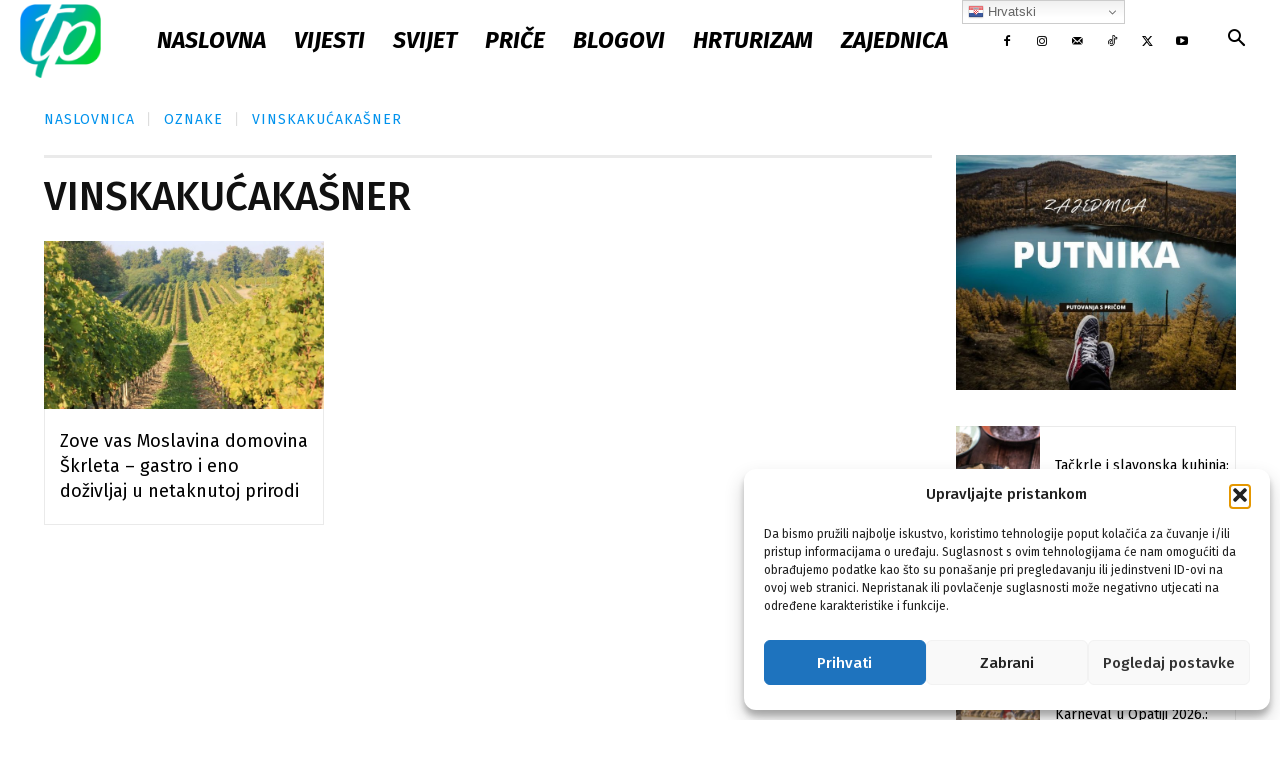

--- FILE ---
content_type: text/html; charset=utf-8
request_url: https://www.google.com/recaptcha/api2/aframe
body_size: 267
content:
<!DOCTYPE HTML><html><head><meta http-equiv="content-type" content="text/html; charset=UTF-8"></head><body><script nonce="RrQ8UPOu3lDwbkEdTLaFUQ">/** Anti-fraud and anti-abuse applications only. See google.com/recaptcha */ try{var clients={'sodar':'https://pagead2.googlesyndication.com/pagead/sodar?'};window.addEventListener("message",function(a){try{if(a.source===window.parent){var b=JSON.parse(a.data);var c=clients[b['id']];if(c){var d=document.createElement('img');d.src=c+b['params']+'&rc='+(localStorage.getItem("rc::a")?sessionStorage.getItem("rc::b"):"");window.document.body.appendChild(d);sessionStorage.setItem("rc::e",parseInt(sessionStorage.getItem("rc::e")||0)+1);localStorage.setItem("rc::h",'1768655734715');}}}catch(b){}});window.parent.postMessage("_grecaptcha_ready", "*");}catch(b){}</script></body></html>